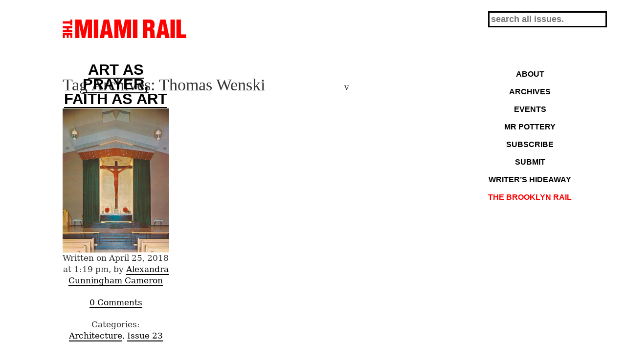

--- FILE ---
content_type: text/html; charset=UTF-8
request_url: https://miamirail.org/tag/thomas-wenski/
body_size: 8100
content:
<!DOCTYPE html>
<html itemscope="itemscope" itemtype="http://schema.org/Blog" dir="ltr" lang="en-US">
<head>
	<meta charset="UTF-8" />
	
	<meta name="viewport" content="width=device-width, initial-scale=1">
	
	<link rel="pingback" href="https://miamirail.org/xmlrpc.php" />
	<link rel="alternate" type="application/rss+xml" title="The Miami Rail" href="https://miamirail.org/feed/" />
	<link rel="alternate" type="application/atom+xml" title="The Miami Rail" href="https://miamirail.org/feed/atom/" />
	<!--[if lt IE 9]>
		<script src="https://html5shim.googlecode.com/svn/trunk/html5.js"></script>
	<![endif]-->
	<link rel="stylesheet" href="https://miamirail.org/wp-content/themes/miamirail/base.css" />
	<link rel="stylesheet" href="https://miamirail.org/wp-content/themes/miamirail/style.css" />
	
	
	
		<style>img:is([sizes="auto" i], [sizes^="auto," i]) { contain-intrinsic-size: 3000px 1500px }</style>
	
		<!-- All in One SEO 4.9.3 - aioseo.com -->
		<title>Thomas Wenski | Miami Rail</title>
	<meta name="robots" content="max-image-preview:large" />
	<meta name="google-site-verification" content="4D2CnpgKwoG_mMyRGa1R7TZNC_zlrz8haZrCHv6SdbA" />
	<meta name="msvalidate.01" content="FFD8D85049AC307DC7A7B55348CC225E" />
	<link rel="canonical" href="https://miamirail.org/tag/thomas-wenski/" />
	<meta name="generator" content="All in One SEO (AIOSEO) 4.9.3" />
		<script type="application/ld+json" class="aioseo-schema">
			{"@context":"https:\/\/schema.org","@graph":[{"@type":"BreadcrumbList","@id":"https:\/\/miamirail.org\/tag\/thomas-wenski\/#breadcrumblist","itemListElement":[{"@type":"ListItem","@id":"https:\/\/miamirail.org#listItem","position":1,"name":"Home","item":"https:\/\/miamirail.org","nextItem":{"@type":"ListItem","@id":"https:\/\/miamirail.org\/tag\/thomas-wenski\/#listItem","name":"Thomas Wenski"}},{"@type":"ListItem","@id":"https:\/\/miamirail.org\/tag\/thomas-wenski\/#listItem","position":2,"name":"Thomas Wenski","previousItem":{"@type":"ListItem","@id":"https:\/\/miamirail.org#listItem","name":"Home"}}]},{"@type":"CollectionPage","@id":"https:\/\/miamirail.org\/tag\/thomas-wenski\/#collectionpage","url":"https:\/\/miamirail.org\/tag\/thomas-wenski\/","name":"Thomas Wenski | Miami Rail","inLanguage":"en-US","isPartOf":{"@id":"https:\/\/miamirail.org\/#website"},"breadcrumb":{"@id":"https:\/\/miamirail.org\/tag\/thomas-wenski\/#breadcrumblist"}},{"@type":"Organization","@id":"https:\/\/miamirail.org\/#organization","name":"The Miami Rail","url":"https:\/\/miamirail.org\/"},{"@type":"WebSite","@id":"https:\/\/miamirail.org\/#website","url":"https:\/\/miamirail.org\/","name":"The Miami Rail","inLanguage":"en-US","publisher":{"@id":"https:\/\/miamirail.org\/#organization"}}]}
		</script>
		<!-- All in One SEO -->

<link rel="alternate" type="application/rss+xml" title="The Miami Rail &raquo; Thomas Wenski Tag Feed" href="https://miamirail.org/tag/thomas-wenski/feed/" />
<script type="text/javascript">
/* <![CDATA[ */
window._wpemojiSettings = {"baseUrl":"https:\/\/s.w.org\/images\/core\/emoji\/16.0.1\/72x72\/","ext":".png","svgUrl":"https:\/\/s.w.org\/images\/core\/emoji\/16.0.1\/svg\/","svgExt":".svg","source":{"concatemoji":"https:\/\/miamirail.org\/wp-includes\/js\/wp-emoji-release.min.js"}};
/*! This file is auto-generated */
!function(s,n){var o,i,e;function c(e){try{var t={supportTests:e,timestamp:(new Date).valueOf()};sessionStorage.setItem(o,JSON.stringify(t))}catch(e){}}function p(e,t,n){e.clearRect(0,0,e.canvas.width,e.canvas.height),e.fillText(t,0,0);var t=new Uint32Array(e.getImageData(0,0,e.canvas.width,e.canvas.height).data),a=(e.clearRect(0,0,e.canvas.width,e.canvas.height),e.fillText(n,0,0),new Uint32Array(e.getImageData(0,0,e.canvas.width,e.canvas.height).data));return t.every(function(e,t){return e===a[t]})}function u(e,t){e.clearRect(0,0,e.canvas.width,e.canvas.height),e.fillText(t,0,0);for(var n=e.getImageData(16,16,1,1),a=0;a<n.data.length;a++)if(0!==n.data[a])return!1;return!0}function f(e,t,n,a){switch(t){case"flag":return n(e,"\ud83c\udff3\ufe0f\u200d\u26a7\ufe0f","\ud83c\udff3\ufe0f\u200b\u26a7\ufe0f")?!1:!n(e,"\ud83c\udde8\ud83c\uddf6","\ud83c\udde8\u200b\ud83c\uddf6")&&!n(e,"\ud83c\udff4\udb40\udc67\udb40\udc62\udb40\udc65\udb40\udc6e\udb40\udc67\udb40\udc7f","\ud83c\udff4\u200b\udb40\udc67\u200b\udb40\udc62\u200b\udb40\udc65\u200b\udb40\udc6e\u200b\udb40\udc67\u200b\udb40\udc7f");case"emoji":return!a(e,"\ud83e\udedf")}return!1}function g(e,t,n,a){var r="undefined"!=typeof WorkerGlobalScope&&self instanceof WorkerGlobalScope?new OffscreenCanvas(300,150):s.createElement("canvas"),o=r.getContext("2d",{willReadFrequently:!0}),i=(o.textBaseline="top",o.font="600 32px Arial",{});return e.forEach(function(e){i[e]=t(o,e,n,a)}),i}function t(e){var t=s.createElement("script");t.src=e,t.defer=!0,s.head.appendChild(t)}"undefined"!=typeof Promise&&(o="wpEmojiSettingsSupports",i=["flag","emoji"],n.supports={everything:!0,everythingExceptFlag:!0},e=new Promise(function(e){s.addEventListener("DOMContentLoaded",e,{once:!0})}),new Promise(function(t){var n=function(){try{var e=JSON.parse(sessionStorage.getItem(o));if("object"==typeof e&&"number"==typeof e.timestamp&&(new Date).valueOf()<e.timestamp+604800&&"object"==typeof e.supportTests)return e.supportTests}catch(e){}return null}();if(!n){if("undefined"!=typeof Worker&&"undefined"!=typeof OffscreenCanvas&&"undefined"!=typeof URL&&URL.createObjectURL&&"undefined"!=typeof Blob)try{var e="postMessage("+g.toString()+"("+[JSON.stringify(i),f.toString(),p.toString(),u.toString()].join(",")+"));",a=new Blob([e],{type:"text/javascript"}),r=new Worker(URL.createObjectURL(a),{name:"wpTestEmojiSupports"});return void(r.onmessage=function(e){c(n=e.data),r.terminate(),t(n)})}catch(e){}c(n=g(i,f,p,u))}t(n)}).then(function(e){for(var t in e)n.supports[t]=e[t],n.supports.everything=n.supports.everything&&n.supports[t],"flag"!==t&&(n.supports.everythingExceptFlag=n.supports.everythingExceptFlag&&n.supports[t]);n.supports.everythingExceptFlag=n.supports.everythingExceptFlag&&!n.supports.flag,n.DOMReady=!1,n.readyCallback=function(){n.DOMReady=!0}}).then(function(){return e}).then(function(){var e;n.supports.everything||(n.readyCallback(),(e=n.source||{}).concatemoji?t(e.concatemoji):e.wpemoji&&e.twemoji&&(t(e.twemoji),t(e.wpemoji)))}))}((window,document),window._wpemojiSettings);
/* ]]> */
</script>
<link rel='stylesheet' id='twb-open-sans-css' href='https://fonts.googleapis.com/css' type='text/css' media='all' />
<link rel='stylesheet' id='twb-global-css' href='https://miamirail.org/wp-content/plugins/form-maker/booster/assets/css/global.css' type='text/css' media='all' />
<link rel='stylesheet' id='layerslider-css' href='https://miamirail.org/wp-content/plugins/LayerSlider/assets/static/layerslider/css/layerslider.css' type='text/css' media='all' />
<link rel='stylesheet' id='ls-user-css' href='https://miamirail.org/wp-content/uploads/layerslider.custom.css' type='text/css' media='all' />
<style id='wp-emoji-styles-inline-css' type='text/css'>

	img.wp-smiley, img.emoji {
		display: inline !important;
		border: none !important;
		box-shadow: none !important;
		height: 1em !important;
		width: 1em !important;
		margin: 0 0.07em !important;
		vertical-align: -0.1em !important;
		background: none !important;
		padding: 0 !important;
	}
</style>
<link rel='stylesheet' id='wp-block-library-css' href='https://miamirail.org/wp-includes/css/dist/block-library/style.min.css' type='text/css' media='all' />
<style id='classic-theme-styles-inline-css' type='text/css'>
/*! This file is auto-generated */
.wp-block-button__link{color:#fff;background-color:#32373c;border-radius:9999px;box-shadow:none;text-decoration:none;padding:calc(.667em + 2px) calc(1.333em + 2px);font-size:1.125em}.wp-block-file__button{background:#32373c;color:#fff;text-decoration:none}
</style>
<link rel='stylesheet' id='aioseo/css/src/vue/standalone/blocks/table-of-contents/global.scss-css' href='https://miamirail.org/wp-content/plugins/all-in-one-seo-pack/dist/Lite/assets/css/table-of-contents/global.e90f6d47.css' type='text/css' media='all' />
<link rel='stylesheet' id='wp-components-css' href='https://miamirail.org/wp-includes/css/dist/components/style.min.css' type='text/css' media='all' />
<link rel='stylesheet' id='wp-preferences-css' href='https://miamirail.org/wp-includes/css/dist/preferences/style.min.css' type='text/css' media='all' />
<link rel='stylesheet' id='wp-block-editor-css' href='https://miamirail.org/wp-includes/css/dist/block-editor/style.min.css' type='text/css' media='all' />
<link rel='stylesheet' id='popup-maker-block-library-style-css' href='https://miamirail.org/wp-content/plugins/popup-maker/dist/packages/block-library-style.css' type='text/css' media='all' />
<style id='global-styles-inline-css' type='text/css'>
:root{--wp--preset--aspect-ratio--square: 1;--wp--preset--aspect-ratio--4-3: 4/3;--wp--preset--aspect-ratio--3-4: 3/4;--wp--preset--aspect-ratio--3-2: 3/2;--wp--preset--aspect-ratio--2-3: 2/3;--wp--preset--aspect-ratio--16-9: 16/9;--wp--preset--aspect-ratio--9-16: 9/16;--wp--preset--color--black: #000000;--wp--preset--color--cyan-bluish-gray: #abb8c3;--wp--preset--color--white: #ffffff;--wp--preset--color--pale-pink: #f78da7;--wp--preset--color--vivid-red: #cf2e2e;--wp--preset--color--luminous-vivid-orange: #ff6900;--wp--preset--color--luminous-vivid-amber: #fcb900;--wp--preset--color--light-green-cyan: #7bdcb5;--wp--preset--color--vivid-green-cyan: #00d084;--wp--preset--color--pale-cyan-blue: #8ed1fc;--wp--preset--color--vivid-cyan-blue: #0693e3;--wp--preset--color--vivid-purple: #9b51e0;--wp--preset--gradient--vivid-cyan-blue-to-vivid-purple: linear-gradient(135deg,rgba(6,147,227,1) 0%,rgb(155,81,224) 100%);--wp--preset--gradient--light-green-cyan-to-vivid-green-cyan: linear-gradient(135deg,rgb(122,220,180) 0%,rgb(0,208,130) 100%);--wp--preset--gradient--luminous-vivid-amber-to-luminous-vivid-orange: linear-gradient(135deg,rgba(252,185,0,1) 0%,rgba(255,105,0,1) 100%);--wp--preset--gradient--luminous-vivid-orange-to-vivid-red: linear-gradient(135deg,rgba(255,105,0,1) 0%,rgb(207,46,46) 100%);--wp--preset--gradient--very-light-gray-to-cyan-bluish-gray: linear-gradient(135deg,rgb(238,238,238) 0%,rgb(169,184,195) 100%);--wp--preset--gradient--cool-to-warm-spectrum: linear-gradient(135deg,rgb(74,234,220) 0%,rgb(151,120,209) 20%,rgb(207,42,186) 40%,rgb(238,44,130) 60%,rgb(251,105,98) 80%,rgb(254,248,76) 100%);--wp--preset--gradient--blush-light-purple: linear-gradient(135deg,rgb(255,206,236) 0%,rgb(152,150,240) 100%);--wp--preset--gradient--blush-bordeaux: linear-gradient(135deg,rgb(254,205,165) 0%,rgb(254,45,45) 50%,rgb(107,0,62) 100%);--wp--preset--gradient--luminous-dusk: linear-gradient(135deg,rgb(255,203,112) 0%,rgb(199,81,192) 50%,rgb(65,88,208) 100%);--wp--preset--gradient--pale-ocean: linear-gradient(135deg,rgb(255,245,203) 0%,rgb(182,227,212) 50%,rgb(51,167,181) 100%);--wp--preset--gradient--electric-grass: linear-gradient(135deg,rgb(202,248,128) 0%,rgb(113,206,126) 100%);--wp--preset--gradient--midnight: linear-gradient(135deg,rgb(2,3,129) 0%,rgb(40,116,252) 100%);--wp--preset--font-size--small: 13px;--wp--preset--font-size--medium: 20px;--wp--preset--font-size--large: 36px;--wp--preset--font-size--x-large: 42px;--wp--preset--spacing--20: 0.44rem;--wp--preset--spacing--30: 0.67rem;--wp--preset--spacing--40: 1rem;--wp--preset--spacing--50: 1.5rem;--wp--preset--spacing--60: 2.25rem;--wp--preset--spacing--70: 3.38rem;--wp--preset--spacing--80: 5.06rem;--wp--preset--shadow--natural: 6px 6px 9px rgba(0, 0, 0, 0.2);--wp--preset--shadow--deep: 12px 12px 50px rgba(0, 0, 0, 0.4);--wp--preset--shadow--sharp: 6px 6px 0px rgba(0, 0, 0, 0.2);--wp--preset--shadow--outlined: 6px 6px 0px -3px rgba(255, 255, 255, 1), 6px 6px rgba(0, 0, 0, 1);--wp--preset--shadow--crisp: 6px 6px 0px rgba(0, 0, 0, 1);}:where(.is-layout-flex){gap: 0.5em;}:where(.is-layout-grid){gap: 0.5em;}body .is-layout-flex{display: flex;}.is-layout-flex{flex-wrap: wrap;align-items: center;}.is-layout-flex > :is(*, div){margin: 0;}body .is-layout-grid{display: grid;}.is-layout-grid > :is(*, div){margin: 0;}:where(.wp-block-columns.is-layout-flex){gap: 2em;}:where(.wp-block-columns.is-layout-grid){gap: 2em;}:where(.wp-block-post-template.is-layout-flex){gap: 1.25em;}:where(.wp-block-post-template.is-layout-grid){gap: 1.25em;}.has-black-color{color: var(--wp--preset--color--black) !important;}.has-cyan-bluish-gray-color{color: var(--wp--preset--color--cyan-bluish-gray) !important;}.has-white-color{color: var(--wp--preset--color--white) !important;}.has-pale-pink-color{color: var(--wp--preset--color--pale-pink) !important;}.has-vivid-red-color{color: var(--wp--preset--color--vivid-red) !important;}.has-luminous-vivid-orange-color{color: var(--wp--preset--color--luminous-vivid-orange) !important;}.has-luminous-vivid-amber-color{color: var(--wp--preset--color--luminous-vivid-amber) !important;}.has-light-green-cyan-color{color: var(--wp--preset--color--light-green-cyan) !important;}.has-vivid-green-cyan-color{color: var(--wp--preset--color--vivid-green-cyan) !important;}.has-pale-cyan-blue-color{color: var(--wp--preset--color--pale-cyan-blue) !important;}.has-vivid-cyan-blue-color{color: var(--wp--preset--color--vivid-cyan-blue) !important;}.has-vivid-purple-color{color: var(--wp--preset--color--vivid-purple) !important;}.has-black-background-color{background-color: var(--wp--preset--color--black) !important;}.has-cyan-bluish-gray-background-color{background-color: var(--wp--preset--color--cyan-bluish-gray) !important;}.has-white-background-color{background-color: var(--wp--preset--color--white) !important;}.has-pale-pink-background-color{background-color: var(--wp--preset--color--pale-pink) !important;}.has-vivid-red-background-color{background-color: var(--wp--preset--color--vivid-red) !important;}.has-luminous-vivid-orange-background-color{background-color: var(--wp--preset--color--luminous-vivid-orange) !important;}.has-luminous-vivid-amber-background-color{background-color: var(--wp--preset--color--luminous-vivid-amber) !important;}.has-light-green-cyan-background-color{background-color: var(--wp--preset--color--light-green-cyan) !important;}.has-vivid-green-cyan-background-color{background-color: var(--wp--preset--color--vivid-green-cyan) !important;}.has-pale-cyan-blue-background-color{background-color: var(--wp--preset--color--pale-cyan-blue) !important;}.has-vivid-cyan-blue-background-color{background-color: var(--wp--preset--color--vivid-cyan-blue) !important;}.has-vivid-purple-background-color{background-color: var(--wp--preset--color--vivid-purple) !important;}.has-black-border-color{border-color: var(--wp--preset--color--black) !important;}.has-cyan-bluish-gray-border-color{border-color: var(--wp--preset--color--cyan-bluish-gray) !important;}.has-white-border-color{border-color: var(--wp--preset--color--white) !important;}.has-pale-pink-border-color{border-color: var(--wp--preset--color--pale-pink) !important;}.has-vivid-red-border-color{border-color: var(--wp--preset--color--vivid-red) !important;}.has-luminous-vivid-orange-border-color{border-color: var(--wp--preset--color--luminous-vivid-orange) !important;}.has-luminous-vivid-amber-border-color{border-color: var(--wp--preset--color--luminous-vivid-amber) !important;}.has-light-green-cyan-border-color{border-color: var(--wp--preset--color--light-green-cyan) !important;}.has-vivid-green-cyan-border-color{border-color: var(--wp--preset--color--vivid-green-cyan) !important;}.has-pale-cyan-blue-border-color{border-color: var(--wp--preset--color--pale-cyan-blue) !important;}.has-vivid-cyan-blue-border-color{border-color: var(--wp--preset--color--vivid-cyan-blue) !important;}.has-vivid-purple-border-color{border-color: var(--wp--preset--color--vivid-purple) !important;}.has-vivid-cyan-blue-to-vivid-purple-gradient-background{background: var(--wp--preset--gradient--vivid-cyan-blue-to-vivid-purple) !important;}.has-light-green-cyan-to-vivid-green-cyan-gradient-background{background: var(--wp--preset--gradient--light-green-cyan-to-vivid-green-cyan) !important;}.has-luminous-vivid-amber-to-luminous-vivid-orange-gradient-background{background: var(--wp--preset--gradient--luminous-vivid-amber-to-luminous-vivid-orange) !important;}.has-luminous-vivid-orange-to-vivid-red-gradient-background{background: var(--wp--preset--gradient--luminous-vivid-orange-to-vivid-red) !important;}.has-very-light-gray-to-cyan-bluish-gray-gradient-background{background: var(--wp--preset--gradient--very-light-gray-to-cyan-bluish-gray) !important;}.has-cool-to-warm-spectrum-gradient-background{background: var(--wp--preset--gradient--cool-to-warm-spectrum) !important;}.has-blush-light-purple-gradient-background{background: var(--wp--preset--gradient--blush-light-purple) !important;}.has-blush-bordeaux-gradient-background{background: var(--wp--preset--gradient--blush-bordeaux) !important;}.has-luminous-dusk-gradient-background{background: var(--wp--preset--gradient--luminous-dusk) !important;}.has-pale-ocean-gradient-background{background: var(--wp--preset--gradient--pale-ocean) !important;}.has-electric-grass-gradient-background{background: var(--wp--preset--gradient--electric-grass) !important;}.has-midnight-gradient-background{background: var(--wp--preset--gradient--midnight) !important;}.has-small-font-size{font-size: var(--wp--preset--font-size--small) !important;}.has-medium-font-size{font-size: var(--wp--preset--font-size--medium) !important;}.has-large-font-size{font-size: var(--wp--preset--font-size--large) !important;}.has-x-large-font-size{font-size: var(--wp--preset--font-size--x-large) !important;}
:where(.wp-block-post-template.is-layout-flex){gap: 1.25em;}:where(.wp-block-post-template.is-layout-grid){gap: 1.25em;}
:where(.wp-block-columns.is-layout-flex){gap: 2em;}:where(.wp-block-columns.is-layout-grid){gap: 2em;}
:root :where(.wp-block-pullquote){font-size: 1.5em;line-height: 1.6;}
</style>
<script type="text/javascript" src="https://miamirail.org/wp-includes/js/jquery/jquery.min.js" id="jquery-core-js"></script>
<script type="text/javascript" src="https://miamirail.org/wp-includes/js/jquery/jquery-migrate.min.js" id="jquery-migrate-js"></script>
<script type="text/javascript" src="https://miamirail.org/wp-content/plugins/form-maker/booster/assets/js/circle-progress.js" id="twb-circle-js"></script>
<script type="text/javascript" id="twb-global-js-extra">
/* <![CDATA[ */
var twb = {"nonce":"52eaae2b00","ajax_url":"https:\/\/miamirail.org\/wp-admin\/admin-ajax.php","plugin_url":"https:\/\/miamirail.org\/wp-content\/plugins\/form-maker\/booster","href":"https:\/\/miamirail.org\/wp-admin\/admin.php?page=twb_form-maker"};
var twb = {"nonce":"52eaae2b00","ajax_url":"https:\/\/miamirail.org\/wp-admin\/admin-ajax.php","plugin_url":"https:\/\/miamirail.org\/wp-content\/plugins\/form-maker\/booster","href":"https:\/\/miamirail.org\/wp-admin\/admin.php?page=twb_form-maker"};
/* ]]> */
</script>
<script type="text/javascript" src="https://miamirail.org/wp-content/plugins/form-maker/booster/assets/js/global.js" id="twb-global-js"></script>
<script type="text/javascript" id="layerslider-utils-js-extra">
/* <![CDATA[ */
var LS_Meta = {"v":"8.1.2","fixGSAP":"1"};
/* ]]> */
</script>
<script type="text/javascript" src="https://miamirail.org/wp-content/plugins/LayerSlider/assets/static/layerslider/js/layerslider.utils.js" id="layerslider-utils-js"></script>
<script type="text/javascript" src="https://miamirail.org/wp-content/plugins/LayerSlider/assets/static/layerslider/js/layerslider.kreaturamedia.jquery.js" id="layerslider-js"></script>
<script type="text/javascript" src="https://miamirail.org/wp-content/plugins/LayerSlider/assets/static/layerslider/js/layerslider.transitions.js" id="layerslider-transitions-js"></script>
<meta name="generator" content="Powered by LayerSlider 8.1.2 - Build Heros, Sliders, and Popups. Create Animations and Beautiful, Rich Web Content as Easy as Never Before on WordPress." />
<!-- LayerSlider updates and docs at: https://layerslider.com -->
<link rel="https://api.w.org/" href="https://miamirail.org/wp-json/" /><link rel="alternate" title="JSON" type="application/json" href="https://miamirail.org/wp-json/wp/v2/tags/340" /><link rel="EditURI" type="application/rsd+xml" title="RSD" href="https://miamirail.org/xmlrpc.php?rsd" />
<!-- All in one Favicon 4.8 --><link rel="icon" href="https://www.miamirail.org/wp-content/uploads/2012/07/favicon1.gif" type="image/gif"/>
<link rel="icon" href="https://www.miamirail.org/wp-content/uploads/2013/04/favicon1.png" type="image/png"/>
		
<!-- Responsive Select CSS 
================================================================ -->
<style type="text/css" id="responsive-select-css">
.responsiveSelectContainer select.responsiveMenuSelect, select.responsiveMenuSelect{
	display:none;
}

@media (max-width: 500px) {
	.responsiveSelectContainer{
		border:none !important;
		background:none !important;
		box-shadow:none !important;
		height:auto !important;
		max-height:none !important;
		visibility:visible !important;
	}
	.responsiveSelectContainer ul, ul.responsiveSelectFullMenu, #megaMenu ul.megaMenu.responsiveSelectFullMenu{
		display: none !important;
	}
	.responsiveSelectContainer select.responsiveMenuSelect, select.responsiveMenuSelect { 
		display: inline-block; 
		width:100%;
	}
}	
</style>
<!-- end Responsive Select CSS -->

<!-- Responsive Select JS
================================================================ -->
<script type="text/javascript">
jQuery(document).ready( function($){
	$( '.responsiveMenuSelect' ).change(function() {
		var loc = $(this).find( 'option:selected' ).val();
		if( loc != '' && loc != '#' ) window.location = loc;
	});
	//$( '.responsiveMenuSelect' ).val('');
});
</script>
<!-- end Responsive Select JS -->
		

    <!-- START - Open Graph and Twitter Card Tags 3.3.8 -->
     <!-- Facebook Open Graph -->
      <meta property="og:locale" content="en_US"/>
      <meta property="og:site_name" content="The Miami Rail"/>
      <meta property="og:title" content="Thomas Wenski"/>
      <meta property="og:url" content="https://miamirail.org/tag/thomas-wenski/"/>
      <meta property="og:type" content="article"/>
      <meta property="og:description" content="Thomas Wenski"/>
     <!-- Google+ / Schema.org -->
      <meta itemprop="name" content="Thomas Wenski"/>
      <meta itemprop="headline" content="Thomas Wenski"/>
      <meta itemprop="description" content="Thomas Wenski"/>
     <!-- Twitter Cards -->
     <!-- SEO -->
     <!-- Misc. tags -->
     <!-- is_tag -->
    <!-- END - Open Graph and Twitter Card Tags 3.3.8 -->
        
     

	
	
	
	
	
</head>

<body class="archive tag tag-thomas-wenski tag-340 wp-theme-miamirail cat-113-id cat-279-id">

<script>
  (function(i,s,o,g,r,a,m){i['GoogleAnalyticsObject']=r;i[r]=i[r]||function(){
  (i[r].q=i[r].q||[]).push(arguments)},i[r].l=1*new Date();a=s.createElement(o),
  m=s.getElementsByTagName(o)[0];a.async=1;a.src=g;m.parentNode.insertBefore(a,m)
  })(window,document,'script','//www.google-analytics.com/analytics.js','ga');

  ga('create', 'UA-47043974-1', 'miamirail.org');
  ga('send', 'pageview');

</script>



	
<div class="none">
	<p><a href="#content">Skip to Content</a></p>
</div><!--.none-->
<div id="main"><!-- this encompasses the entire Web site -->
	<div id="header"><header>
		<div class="container cf">
			<div id="title">
				
					<h1 id="logo"><a href="https://miamirail.org/" title="" itemprop="url"><img src="https://miamirail.org/wp-content/themes/miamirail/images/new-logo-miami-rail.png" alt="" /></a></h1>

					

			<div class="clear"></div>
		</div><!--.container-->
	</header></div><!--#header-->
<div class="cf">
	<div class="container"><div id="content">

	<h1>Tag Archives: <span>Thomas Wenski</span></h1>
	
			<div class="post-single">
			<h2><a href="https://miamirail.org/architecture/art-as-prayer-faith-as-art/" title="Art as Prayer, Faith as Art" rel="bookmark">Art as Prayer, Faith as Art</a></h2>
			<div class="featured-thumbnail"><img width="347" height="470" src="https://miamirail.org/wp-content/uploads/2018/04/screen-shot-2018-04-22-at-2-08-09-pm-347x470.png" class="attachment-post-thumbnail size-post-thumbnail wp-post-image" alt="" decoding="async" fetchpriority="high" srcset="https://miamirail.org/wp-content/uploads/2018/04/screen-shot-2018-04-22-at-2-08-09-pm-347x470.png 347w, https://miamirail.org/wp-content/uploads/2018/04/screen-shot-2018-04-22-at-2-08-09-pm-221x300.png 221w, https://miamirail.org/wp-content/uploads/2018/04/screen-shot-2018-04-22-at-2-08-09-pm-520x705.png 520w, https://miamirail.org/wp-content/uploads/2018/04/screen-shot-2018-04-22-at-2-08-09-pm.png 571w" sizes="(max-width: 347px) 100vw, 347px" /></div>			<div class="post-excerpt">
							</div>
	
			<div class="post-meta">
				<p>Written on April 25, 2018 at 1:19 pm, by <a href="https://miamirail.org/author/alexandra/" title="Posts by Alexandra Cunningham Cameron" rel="author">Alexandra Cunningham Cameron</a></p>
				<p><a href="https://miamirail.org/architecture/art-as-prayer-faith-as-art/#respond"><span class="dsq-postid" data-dsqidentifier="4880 https://miamirail.org/?p=4880">No Comments</span></a></p>
				<p>Categories: <a href="https://miamirail.org/category/architecture/" rel="category tag">Architecture</a>, <a href="https://miamirail.org/category/issue-23/" rel="category tag">Issue 23</a></p>
				<p>Tags: <a href="https://miamirail.org/tag/archbishop/" rel="tag">Archbishop</a>, <a href="https://miamirail.org/tag/church-architecture/" rel="tag">Church architecture</a>, <a href="https://miamirail.org/tag/thomas-wenski/" rel="tag">Thomas Wenski</a> </p>
			</div><!--.postMeta-->
		</div><!--.1`post-single-->
			
	<div class="oldernewer">
		<p class="older"></p>
		<p class="newer"></p>
	</div><!--.oldernewer-->
	
</div><!--#content-->
<div id="sidebar">
	<ul>
		<div class="widget-area widget-sidebar"><ul>			<div class="textwidget"></div>
		</ul></div><div class="widget-area widget-sidebar"><ul>			<div class="textwidget"><p>v</p>
</div>
		</ul></div>	</ul>
</div><!--sidebar-->	<div class="clear"></div>
	</div><!--.container-->
<div class="siding">

	<form method="get" id="searchform" action="https://miamirail.org/" style="
position: fixed;
top: 20px;">
		<label for="s" class="assistive-text" style="display:none">Search</label>
		<input type="text" class="field" name="s" id="s" placeholder="search all issues." />
		<input type="submit" class="submit" name="submit" id="searchsubmit" value="Submit" style="display:none" />
	</form>


	<!-- <div class="ado"><a href="http://www.museovault.com" target="_blank"><img src="https://miamirail.org/wp-content/uploads/2013/09/Museo-Vault-Web-Ad.png" alt="" style="border:solid 1px #e4e4e4" /></a></div> -->

<div class="ado"></div>
	<div id="nav-primary" class="nav">
		<nav>
			<ul id="menu-main_nav-1" class="menu responsiveSelectFullMenu"><li class="menu-item menu-item-type-post_type menu-item-object-page menu-item-4106"><a href="https://miamirail.org/about/" itemprop="url">About</a></li>
<li class="menu-item menu-item-type-post_type menu-item-object-page menu-item-3638"><a href="https://miamirail.org/archives/" itemprop="url">Archives</a></li>
<li class="menu-item menu-item-type-post_type menu-item-object-page menu-item-1419"><a href="https://miamirail.org/events/" itemprop="url">Events</a></li>
<li class="menu-item menu-item-type-post_type menu-item-object-page menu-item-4135"><a href="https://miamirail.org/mr-pottery/" itemprop="url">MR Pottery</a></li>
<li class="menu-item menu-item-type-post_type menu-item-object-page menu-item-3957"><a href="https://miamirail.org/?page_id=3954" itemprop="url">Subscribe</a></li>
<li class="menu-item menu-item-type-post_type menu-item-object-page menu-item-3945"><a href="https://miamirail.org/submit/" itemprop="url">Submit</a></li>
<li class="menu-item menu-item-type-post_type menu-item-object-page menu-item-3946"><a href="https://miamirail.org/writers-hideaway/" itemprop="url">Writer&#8217;s Hideaway</a></li>
<li class="redich menu-item menu-item-type-custom menu-item-object-custom menu-item-638"><a target="_blank" href="http://www.brooklynrail.org" itemprop="url">The Brooklyn Rail</a></li>
</ul><select class="responsiveMenuSelect"><option value="" selected="selected">Navigate</option><option  id="menu-item-4106" value="https://miamirail.org/about/">About</option>
<option  id="menu-item-3638" value="https://miamirail.org/archives/">Archives</option>
<option  id="menu-item-1419" value="https://miamirail.org/events/">Events</option>
<option  id="menu-item-4135" value="https://miamirail.org/mr-pottery/">MR Pottery</option>
<option  id="menu-item-3957" value="https://miamirail.org/?page_id=3954">Subscribe</option>
<option  id="menu-item-3945" value="https://miamirail.org/submit/">Submit</option>
<option  id="menu-item-3946" value="https://miamirail.org/writers-hideaway/">Writer&#8217;s Hideaway</option>
<option  id="menu-item-638" value="http://www.brooklynrail.org">The Brooklyn Rail</option>
</select>		</nav>
	</div>
</div>

<!--

<div id="donate-button">

<div class="hover2"><a href="https://www.miamifoundation.org/sslpage.aspx?pid=298" rel="nofollow" target="_blank" >Click, select amount, and pick Miami Rail Fund under the
 "Select a Designation" menu.</a></div>


				<a href="https://www.miamifoundation.org/sslpage.aspx?pid=298" rel="nofollow" target="_blank" ><img src="/images/donate-button.png" alt="" /></a>






	</div>

-->

</div>
	<div id="footer" class="cf"><footer>
		<div class="container">
			<ul>
						<li style="margin-left: 0;">The Miami Rail</li>
						<li>6315 NW 2nd Ave</li>
						<li>Miami, Florida 33150</li>
						<li><a href="mailto:info@miamirail.org" class="underline">info@miamirail.org</a></li>
						<li><a href="https://www.paperstreet.com" target="_blank">Website Support</a></li>
					</ul>
		</div><!--.container-->
	</footer></div><!--#footer-->
</div><!--#main-->







<script type="text/javascript" src="https://miamirail.org/wp-content/themes/miamirail/js/imagesloaded.pkgd.min.js"></script>
<script type="text/javascript" src="https://miamirail.org/wp-content/themes/miamirail/js/masonry.pkgd.min.js"></script>
<script type="text/javascript" src="https://miamirail.org/wp-content/themes/miamirail/js/init2.js"></script>






<script type="text/javascript" src="https://miamirail.org/wp-content/themes/miamirail/js/init.js"></script>



<script type="speculationrules">
{"prefetch":[{"source":"document","where":{"and":[{"href_matches":"\/*"},{"not":{"href_matches":["\/wp-*.php","\/wp-admin\/*","\/wp-content\/uploads\/*","\/wp-content\/*","\/wp-content\/plugins\/*","\/wp-content\/themes\/miamirail\/*","\/*\\?(.+)"]}},{"not":{"selector_matches":"a[rel~=\"nofollow\"]"}},{"not":{"selector_matches":".no-prefetch, .no-prefetch a"}}]},"eagerness":"conservative"}]}
</script>
<script type="text/javascript" id="disqus_count-js-extra">
/* <![CDATA[ */
var countVars = {"disqusShortname":"miamirail"};
/* ]]> */
</script>
<script type="text/javascript" src="https://miamirail.org/wp-content/plugins/disqus-comment-system/public/js/comment_count.js" id="disqus_count-js"></script>
<script type="text/javascript" src="https://miamirail.org/wp-content/plugins/simple-share-buttons-adder/js/ssba.js" id="simple-share-buttons-adder-ssba-js"></script>
<script type="text/javascript" id="simple-share-buttons-adder-ssba-js-after">
/* <![CDATA[ */
Main.boot( [] );
/* ]]> */
</script>


<script>(function(){function c(){var b=a.contentDocument||a.contentWindow.document;if(b){var d=b.createElement('script');d.innerHTML="window.__CF$cv$params={r:'9c319c0e5a2ea53e',t:'MTc2OTI3OTUwNi4wMDAwMDA='};var a=document.createElement('script');a.nonce='';a.src='/cdn-cgi/challenge-platform/scripts/jsd/main.js';document.getElementsByTagName('head')[0].appendChild(a);";b.getElementsByTagName('head')[0].appendChild(d)}}if(document.body){var a=document.createElement('iframe');a.height=1;a.width=1;a.style.position='absolute';a.style.top=0;a.style.left=0;a.style.border='none';a.style.visibility='hidden';document.body.appendChild(a);if('loading'!==document.readyState)c();else if(window.addEventListener)document.addEventListener('DOMContentLoaded',c);else{var e=document.onreadystatechange||function(){};document.onreadystatechange=function(b){e(b);'loading'!==document.readyState&&(document.onreadystatechange=e,c())}}}})();</script></body>
</html>

--- FILE ---
content_type: text/css
request_url: https://miamirail.org/wp-content/uploads/layerslider.custom.css
body_size: -39
content:
/*
You can type here custom CSS code, which will be loaded both on your admin and front-end pages. Please make sure to not override layout properties (positions and sizes), as they can interfere with the sliders built-in responsive functionality. Here are few example targets to help you get started:
*/

.ls-container { /* Slider container */
border: 3px solid #000000;
}

.ls-layers { /* Layers wrapper */ 

}

.ls-3d-box div { /* Sides of 3D transition objects */ 

}

--- FILE ---
content_type: application/javascript
request_url: https://miamirail.org/wp-content/themes/miamirail/js/init2.js
body_size: -174
content:
jQuery.noConflict();

jQuery( window ).load( function()
{
	if (jQuery("body.page-template-default").length == 0)
	{
		var $container = jQuery('#content');
		// initialize Masonry after all images have loaded  
		$container.imagesLoaded( function() {
		  $container.masonry({
		  itemSelector: '.post-single'
		 });
		});		
	}
});

--- FILE ---
content_type: application/javascript
request_url: https://miamirail.org/wp-content/themes/miamirail/js/init.js
body_size: 118
content:
jQuery.noConflict();
jQuery(document).ready(function(){

jQuery('.post-single:odd').css('margin-right', 0);

//jQuery("div.post-single:last").css('border-bottom', 'none');
jQuery("#donate-button").hover(
  function () {
    jQuery('.hover2').fadeToggle();
  }, 
  function () {
   jQuery('.hover2').fadeToggle();
  }
);

jQuery('p.close').click(function () {

		jQuery('#note').slideUp();

		
});





//jQuery("#sidebar .widget-area:last").css('border-bottom', 'none');

jQuery("img").removeAttr('width');
jQuery("img").removeAttr('height');
jQuery('img').removeAttr('title');
	
	
//jQuery('#note').anystretch("http://virtuadesign.ca/miami/wp-content/themes/whiteboard/images/frame-note.gif");
		
	setTimeout(function() {
				// Slide

				// jQuery('#menu-main_nav > li > a.expanded + ul').slideToggle('medium');
				// jQuery('#menu-main_nav > li > a').click(function() {
				// 	jQuery(this).toggleClass('expanded').toggleClass('collapsed').parent().find('> ul').slideToggle('medium');
				// });
				
				
				jQuery('ul.menu > li > a.expanded + ul').slideToggle();
				jQuery('ul.menu > li > a').click(function() {
					jQuery(this).toggleClass('expanded').toggleClass('collapsed').parent().find('> ul').slideToggle();
				});
				



				
			}, 250);
	
		
	 
	     });